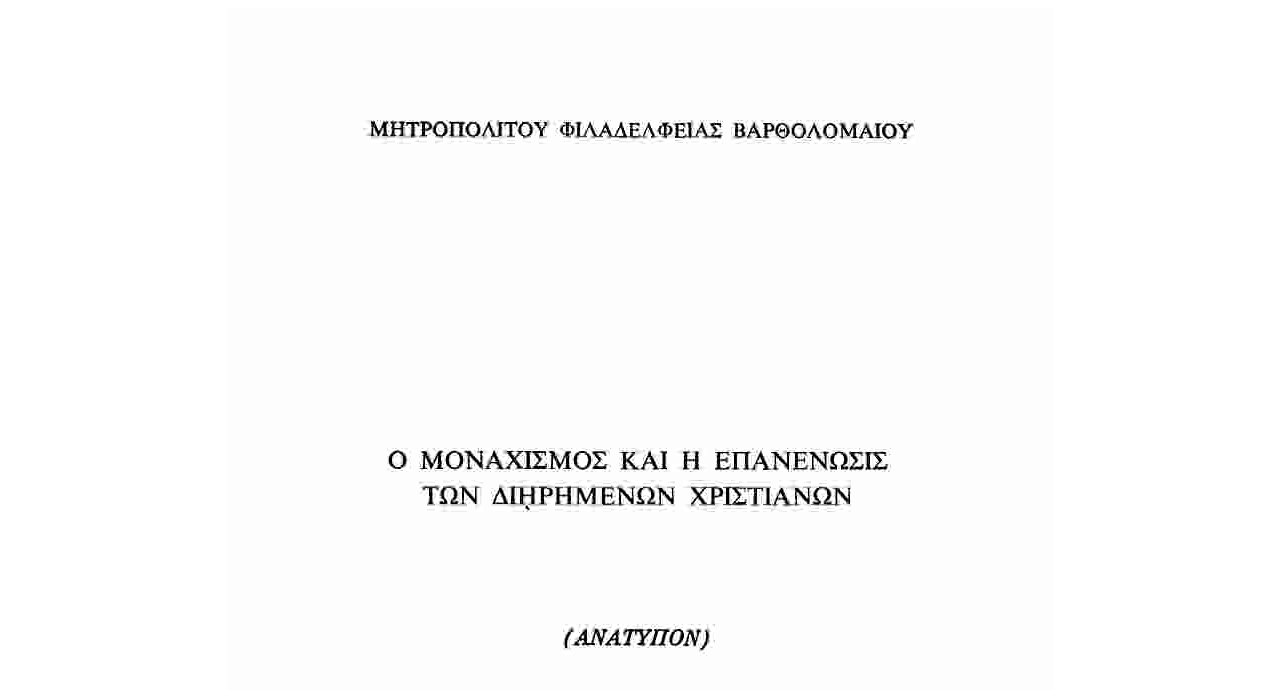

--- FILE ---
content_type: text/html
request_url: http://i-m-patron.gr/i-m-patron-old.gr/patriarxhs/monaxismos.html
body_size: 530
content:
<html>
<head>
<title>Ο ΜΟΝΑΧΙΣΜΟΣ ΚΑΙ Η ΕΠΑΝΕΝΩΣΙΣ ΤΩΝ ΔΙΗΡΗΜΕΝΩΝ ΧΡΙΣΤΙΑΝΩΝ</title>
<meta http-equiv="Content-Type" content="text/html; charset=windows-1253">
</head>

<body bgcolor="#FFFFFF">
<div align="center"> 
  <p><img src="book_001.jpg" width="827" height="1364"><br>
    <img src="book_002.jpg" width="866" height="1301"><br>
    <img src="book_003.jpg" width="893" height="1343"><br>
    <img src="book_004.jpg" width="845" height="1304"><br>
    <img src="book_005.jpg" width="836" height="1253"><br>
    <img src="book_006.jpg" width="806" height="1289"><br>
    <img src="book_007.jpg" width="911" height="1331"><br>
    <img src="book_008.jpg" width="899" height="1340"><br>
    <img src="book_009.jpg" width="827" height="507"> <br>
  </p>
  <hr width="50%">
  <div align="center"> 
    <center>
      <table border="0" cellpadding="0" cellspacing="0">
        <tr> 
          <td align="center"><a href="index.html"><img src="../images/dot_back.gif" alt="Περιεχόμενα" border="0" width="40" height="40"><br>
            Επιστροφή</a></td>
        </tr>
      </table>
    </center>
  </div>
</div>
</body>
</html>
